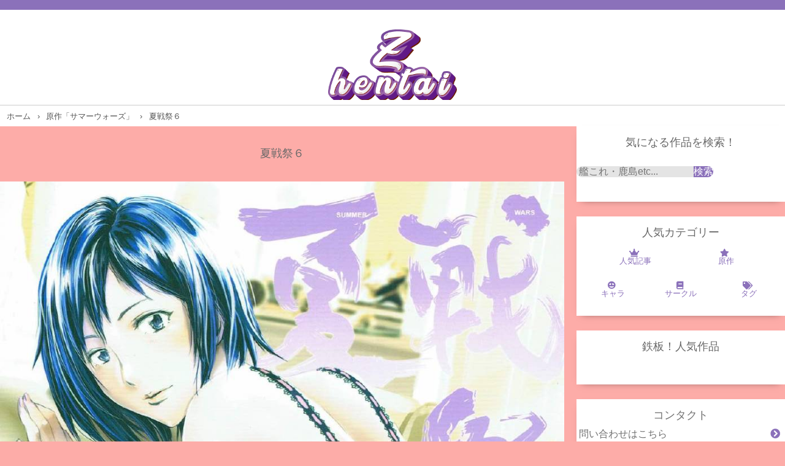

--- FILE ---
content_type: text/html; charset=UTF-8
request_url: https://z-hentai.net/2023/05/02/%E5%A4%8F%E6%88%A6%E7%A5%AD%EF%BC%96/
body_size: 10398
content:
<!DOCTYPE html>
<html>
<head>
    <meta name="viewport" content="width=device-width,initial-scale=1.0">
    <link rel="stylesheet" href="https://neo-eromanga.com/wp-content/themes/dojin_theme/custom.css?" type="text/css" media="all">
    <link rel="stylesheet" href="https://neo-eromanga.com/wp-content/themes/dojin_theme/fontawesome.min.css" type="text/css" media="all">
    <link rel="stylesheet" href="https://neo-eromanga.com/wp-content/themes/dojin_theme/all.min.css" type="text/css" media="all">
    <link rel="stylesheet" href="https://use.fontawesome.com/releases/v5.13.0/css/all.css" integrity="sha384-Bfad6CLCknfcloXFOyFnlgtENryhrpZCe29RTifKEixXQZ38WheV+i/6YWSzkz3V" crossorigin="anonymous">
<script type="text/javascript" src="https://neo-eromanga.com/wp-admin/js/slidesample.js"></script>

    <title>夏戦祭６ | z-hentai</title>
    <meta name='robots' content='max-image-preview:large' />
<script type="text/javascript" id="wpp-js" src="https://z-hentai.net/wp-content/plugins/wordpress-popular-posts/assets/js/wpp.min.js?ver=7.3.6" data-sampling="0" data-sampling-rate="100" data-api-url="https://z-hentai.net/wp-json/wordpress-popular-posts" data-post-id="22143" data-token="0d8da05d69" data-lang="0" data-debug="0"></script>
<link rel="alternate" type="application/rss+xml" title="z-hentai &raquo; 夏戦祭６ のコメントのフィード" href="https://z-hentai.net/2023/05/02/%e5%a4%8f%e6%88%a6%e7%a5%ad%ef%bc%96/feed/" />
<link rel="alternate" title="oEmbed (JSON)" type="application/json+oembed" href="https://z-hentai.net/wp-json/oembed/1.0/embed?url=https%3A%2F%2Fz-hentai.net%2F2023%2F05%2F02%2F%25e5%25a4%258f%25e6%2588%25a6%25e7%25a5%25ad%25ef%25bc%2596%2F" />
<link rel="alternate" title="oEmbed (XML)" type="text/xml+oembed" href="https://z-hentai.net/wp-json/oembed/1.0/embed?url=https%3A%2F%2Fz-hentai.net%2F2023%2F05%2F02%2F%25e5%25a4%258f%25e6%2588%25a6%25e7%25a5%25ad%25ef%25bc%2596%2F&#038;format=xml" />
<style id='wp-img-auto-sizes-contain-inline-css' type='text/css'>
img:is([sizes=auto i],[sizes^="auto," i]){contain-intrinsic-size:3000px 1500px}
/*# sourceURL=wp-img-auto-sizes-contain-inline-css */
</style>
<style id='wp-emoji-styles-inline-css' type='text/css'>

	img.wp-smiley, img.emoji {
		display: inline !important;
		border: none !important;
		box-shadow: none !important;
		height: 1em !important;
		width: 1em !important;
		margin: 0 0.07em !important;
		vertical-align: -0.1em !important;
		background: none !important;
		padding: 0 !important;
	}
/*# sourceURL=wp-emoji-styles-inline-css */
</style>
<style id='wp-block-library-inline-css' type='text/css'>
:root{--wp-block-synced-color:#7a00df;--wp-block-synced-color--rgb:122,0,223;--wp-bound-block-color:var(--wp-block-synced-color);--wp-editor-canvas-background:#ddd;--wp-admin-theme-color:#007cba;--wp-admin-theme-color--rgb:0,124,186;--wp-admin-theme-color-darker-10:#006ba1;--wp-admin-theme-color-darker-10--rgb:0,107,160.5;--wp-admin-theme-color-darker-20:#005a87;--wp-admin-theme-color-darker-20--rgb:0,90,135;--wp-admin-border-width-focus:2px}@media (min-resolution:192dpi){:root{--wp-admin-border-width-focus:1.5px}}.wp-element-button{cursor:pointer}:root .has-very-light-gray-background-color{background-color:#eee}:root .has-very-dark-gray-background-color{background-color:#313131}:root .has-very-light-gray-color{color:#eee}:root .has-very-dark-gray-color{color:#313131}:root .has-vivid-green-cyan-to-vivid-cyan-blue-gradient-background{background:linear-gradient(135deg,#00d084,#0693e3)}:root .has-purple-crush-gradient-background{background:linear-gradient(135deg,#34e2e4,#4721fb 50%,#ab1dfe)}:root .has-hazy-dawn-gradient-background{background:linear-gradient(135deg,#faaca8,#dad0ec)}:root .has-subdued-olive-gradient-background{background:linear-gradient(135deg,#fafae1,#67a671)}:root .has-atomic-cream-gradient-background{background:linear-gradient(135deg,#fdd79a,#004a59)}:root .has-nightshade-gradient-background{background:linear-gradient(135deg,#330968,#31cdcf)}:root .has-midnight-gradient-background{background:linear-gradient(135deg,#020381,#2874fc)}:root{--wp--preset--font-size--normal:16px;--wp--preset--font-size--huge:42px}.has-regular-font-size{font-size:1em}.has-larger-font-size{font-size:2.625em}.has-normal-font-size{font-size:var(--wp--preset--font-size--normal)}.has-huge-font-size{font-size:var(--wp--preset--font-size--huge)}.has-text-align-center{text-align:center}.has-text-align-left{text-align:left}.has-text-align-right{text-align:right}.has-fit-text{white-space:nowrap!important}#end-resizable-editor-section{display:none}.aligncenter{clear:both}.items-justified-left{justify-content:flex-start}.items-justified-center{justify-content:center}.items-justified-right{justify-content:flex-end}.items-justified-space-between{justify-content:space-between}.screen-reader-text{border:0;clip-path:inset(50%);height:1px;margin:-1px;overflow:hidden;padding:0;position:absolute;width:1px;word-wrap:normal!important}.screen-reader-text:focus{background-color:#ddd;clip-path:none;color:#444;display:block;font-size:1em;height:auto;left:5px;line-height:normal;padding:15px 23px 14px;text-decoration:none;top:5px;width:auto;z-index:100000}html :where(.has-border-color){border-style:solid}html :where([style*=border-top-color]){border-top-style:solid}html :where([style*=border-right-color]){border-right-style:solid}html :where([style*=border-bottom-color]){border-bottom-style:solid}html :where([style*=border-left-color]){border-left-style:solid}html :where([style*=border-width]){border-style:solid}html :where([style*=border-top-width]){border-top-style:solid}html :where([style*=border-right-width]){border-right-style:solid}html :where([style*=border-bottom-width]){border-bottom-style:solid}html :where([style*=border-left-width]){border-left-style:solid}html :where(img[class*=wp-image-]){height:auto;max-width:100%}:where(figure){margin:0 0 1em}html :where(.is-position-sticky){--wp-admin--admin-bar--position-offset:var(--wp-admin--admin-bar--height,0px)}@media screen and (max-width:600px){html :where(.is-position-sticky){--wp-admin--admin-bar--position-offset:0px}}

/*# sourceURL=wp-block-library-inline-css */
</style><style id='global-styles-inline-css' type='text/css'>
:root{--wp--preset--aspect-ratio--square: 1;--wp--preset--aspect-ratio--4-3: 4/3;--wp--preset--aspect-ratio--3-4: 3/4;--wp--preset--aspect-ratio--3-2: 3/2;--wp--preset--aspect-ratio--2-3: 2/3;--wp--preset--aspect-ratio--16-9: 16/9;--wp--preset--aspect-ratio--9-16: 9/16;--wp--preset--color--black: #000000;--wp--preset--color--cyan-bluish-gray: #abb8c3;--wp--preset--color--white: #ffffff;--wp--preset--color--pale-pink: #f78da7;--wp--preset--color--vivid-red: #cf2e2e;--wp--preset--color--luminous-vivid-orange: #ff6900;--wp--preset--color--luminous-vivid-amber: #fcb900;--wp--preset--color--light-green-cyan: #7bdcb5;--wp--preset--color--vivid-green-cyan: #00d084;--wp--preset--color--pale-cyan-blue: #8ed1fc;--wp--preset--color--vivid-cyan-blue: #0693e3;--wp--preset--color--vivid-purple: #9b51e0;--wp--preset--gradient--vivid-cyan-blue-to-vivid-purple: linear-gradient(135deg,rgb(6,147,227) 0%,rgb(155,81,224) 100%);--wp--preset--gradient--light-green-cyan-to-vivid-green-cyan: linear-gradient(135deg,rgb(122,220,180) 0%,rgb(0,208,130) 100%);--wp--preset--gradient--luminous-vivid-amber-to-luminous-vivid-orange: linear-gradient(135deg,rgb(252,185,0) 0%,rgb(255,105,0) 100%);--wp--preset--gradient--luminous-vivid-orange-to-vivid-red: linear-gradient(135deg,rgb(255,105,0) 0%,rgb(207,46,46) 100%);--wp--preset--gradient--very-light-gray-to-cyan-bluish-gray: linear-gradient(135deg,rgb(238,238,238) 0%,rgb(169,184,195) 100%);--wp--preset--gradient--cool-to-warm-spectrum: linear-gradient(135deg,rgb(74,234,220) 0%,rgb(151,120,209) 20%,rgb(207,42,186) 40%,rgb(238,44,130) 60%,rgb(251,105,98) 80%,rgb(254,248,76) 100%);--wp--preset--gradient--blush-light-purple: linear-gradient(135deg,rgb(255,206,236) 0%,rgb(152,150,240) 100%);--wp--preset--gradient--blush-bordeaux: linear-gradient(135deg,rgb(254,205,165) 0%,rgb(254,45,45) 50%,rgb(107,0,62) 100%);--wp--preset--gradient--luminous-dusk: linear-gradient(135deg,rgb(255,203,112) 0%,rgb(199,81,192) 50%,rgb(65,88,208) 100%);--wp--preset--gradient--pale-ocean: linear-gradient(135deg,rgb(255,245,203) 0%,rgb(182,227,212) 50%,rgb(51,167,181) 100%);--wp--preset--gradient--electric-grass: linear-gradient(135deg,rgb(202,248,128) 0%,rgb(113,206,126) 100%);--wp--preset--gradient--midnight: linear-gradient(135deg,rgb(2,3,129) 0%,rgb(40,116,252) 100%);--wp--preset--font-size--small: 13px;--wp--preset--font-size--medium: 20px;--wp--preset--font-size--large: 36px;--wp--preset--font-size--x-large: 42px;--wp--preset--spacing--20: 0.44rem;--wp--preset--spacing--30: 0.67rem;--wp--preset--spacing--40: 1rem;--wp--preset--spacing--50: 1.5rem;--wp--preset--spacing--60: 2.25rem;--wp--preset--spacing--70: 3.38rem;--wp--preset--spacing--80: 5.06rem;--wp--preset--shadow--natural: 6px 6px 9px rgba(0, 0, 0, 0.2);--wp--preset--shadow--deep: 12px 12px 50px rgba(0, 0, 0, 0.4);--wp--preset--shadow--sharp: 6px 6px 0px rgba(0, 0, 0, 0.2);--wp--preset--shadow--outlined: 6px 6px 0px -3px rgb(255, 255, 255), 6px 6px rgb(0, 0, 0);--wp--preset--shadow--crisp: 6px 6px 0px rgb(0, 0, 0);}:where(.is-layout-flex){gap: 0.5em;}:where(.is-layout-grid){gap: 0.5em;}body .is-layout-flex{display: flex;}.is-layout-flex{flex-wrap: wrap;align-items: center;}.is-layout-flex > :is(*, div){margin: 0;}body .is-layout-grid{display: grid;}.is-layout-grid > :is(*, div){margin: 0;}:where(.wp-block-columns.is-layout-flex){gap: 2em;}:where(.wp-block-columns.is-layout-grid){gap: 2em;}:where(.wp-block-post-template.is-layout-flex){gap: 1.25em;}:where(.wp-block-post-template.is-layout-grid){gap: 1.25em;}.has-black-color{color: var(--wp--preset--color--black) !important;}.has-cyan-bluish-gray-color{color: var(--wp--preset--color--cyan-bluish-gray) !important;}.has-white-color{color: var(--wp--preset--color--white) !important;}.has-pale-pink-color{color: var(--wp--preset--color--pale-pink) !important;}.has-vivid-red-color{color: var(--wp--preset--color--vivid-red) !important;}.has-luminous-vivid-orange-color{color: var(--wp--preset--color--luminous-vivid-orange) !important;}.has-luminous-vivid-amber-color{color: var(--wp--preset--color--luminous-vivid-amber) !important;}.has-light-green-cyan-color{color: var(--wp--preset--color--light-green-cyan) !important;}.has-vivid-green-cyan-color{color: var(--wp--preset--color--vivid-green-cyan) !important;}.has-pale-cyan-blue-color{color: var(--wp--preset--color--pale-cyan-blue) !important;}.has-vivid-cyan-blue-color{color: var(--wp--preset--color--vivid-cyan-blue) !important;}.has-vivid-purple-color{color: var(--wp--preset--color--vivid-purple) !important;}.has-black-background-color{background-color: var(--wp--preset--color--black) !important;}.has-cyan-bluish-gray-background-color{background-color: var(--wp--preset--color--cyan-bluish-gray) !important;}.has-white-background-color{background-color: var(--wp--preset--color--white) !important;}.has-pale-pink-background-color{background-color: var(--wp--preset--color--pale-pink) !important;}.has-vivid-red-background-color{background-color: var(--wp--preset--color--vivid-red) !important;}.has-luminous-vivid-orange-background-color{background-color: var(--wp--preset--color--luminous-vivid-orange) !important;}.has-luminous-vivid-amber-background-color{background-color: var(--wp--preset--color--luminous-vivid-amber) !important;}.has-light-green-cyan-background-color{background-color: var(--wp--preset--color--light-green-cyan) !important;}.has-vivid-green-cyan-background-color{background-color: var(--wp--preset--color--vivid-green-cyan) !important;}.has-pale-cyan-blue-background-color{background-color: var(--wp--preset--color--pale-cyan-blue) !important;}.has-vivid-cyan-blue-background-color{background-color: var(--wp--preset--color--vivid-cyan-blue) !important;}.has-vivid-purple-background-color{background-color: var(--wp--preset--color--vivid-purple) !important;}.has-black-border-color{border-color: var(--wp--preset--color--black) !important;}.has-cyan-bluish-gray-border-color{border-color: var(--wp--preset--color--cyan-bluish-gray) !important;}.has-white-border-color{border-color: var(--wp--preset--color--white) !important;}.has-pale-pink-border-color{border-color: var(--wp--preset--color--pale-pink) !important;}.has-vivid-red-border-color{border-color: var(--wp--preset--color--vivid-red) !important;}.has-luminous-vivid-orange-border-color{border-color: var(--wp--preset--color--luminous-vivid-orange) !important;}.has-luminous-vivid-amber-border-color{border-color: var(--wp--preset--color--luminous-vivid-amber) !important;}.has-light-green-cyan-border-color{border-color: var(--wp--preset--color--light-green-cyan) !important;}.has-vivid-green-cyan-border-color{border-color: var(--wp--preset--color--vivid-green-cyan) !important;}.has-pale-cyan-blue-border-color{border-color: var(--wp--preset--color--pale-cyan-blue) !important;}.has-vivid-cyan-blue-border-color{border-color: var(--wp--preset--color--vivid-cyan-blue) !important;}.has-vivid-purple-border-color{border-color: var(--wp--preset--color--vivid-purple) !important;}.has-vivid-cyan-blue-to-vivid-purple-gradient-background{background: var(--wp--preset--gradient--vivid-cyan-blue-to-vivid-purple) !important;}.has-light-green-cyan-to-vivid-green-cyan-gradient-background{background: var(--wp--preset--gradient--light-green-cyan-to-vivid-green-cyan) !important;}.has-luminous-vivid-amber-to-luminous-vivid-orange-gradient-background{background: var(--wp--preset--gradient--luminous-vivid-amber-to-luminous-vivid-orange) !important;}.has-luminous-vivid-orange-to-vivid-red-gradient-background{background: var(--wp--preset--gradient--luminous-vivid-orange-to-vivid-red) !important;}.has-very-light-gray-to-cyan-bluish-gray-gradient-background{background: var(--wp--preset--gradient--very-light-gray-to-cyan-bluish-gray) !important;}.has-cool-to-warm-spectrum-gradient-background{background: var(--wp--preset--gradient--cool-to-warm-spectrum) !important;}.has-blush-light-purple-gradient-background{background: var(--wp--preset--gradient--blush-light-purple) !important;}.has-blush-bordeaux-gradient-background{background: var(--wp--preset--gradient--blush-bordeaux) !important;}.has-luminous-dusk-gradient-background{background: var(--wp--preset--gradient--luminous-dusk) !important;}.has-pale-ocean-gradient-background{background: var(--wp--preset--gradient--pale-ocean) !important;}.has-electric-grass-gradient-background{background: var(--wp--preset--gradient--electric-grass) !important;}.has-midnight-gradient-background{background: var(--wp--preset--gradient--midnight) !important;}.has-small-font-size{font-size: var(--wp--preset--font-size--small) !important;}.has-medium-font-size{font-size: var(--wp--preset--font-size--medium) !important;}.has-large-font-size{font-size: var(--wp--preset--font-size--large) !important;}.has-x-large-font-size{font-size: var(--wp--preset--font-size--x-large) !important;}
/*# sourceURL=global-styles-inline-css */
</style>

<style id='classic-theme-styles-inline-css' type='text/css'>
/*! This file is auto-generated */
.wp-block-button__link{color:#fff;background-color:#32373c;border-radius:9999px;box-shadow:none;text-decoration:none;padding:calc(.667em + 2px) calc(1.333em + 2px);font-size:1.125em}.wp-block-file__button{background:#32373c;color:#fff;text-decoration:none}
/*# sourceURL=/wp-includes/css/classic-themes.min.css */
</style>
<link rel='stylesheet' id='contact-form-7-css' href='https://z-hentai.net/wp-content/plugins/contact-form-7/includes/css/styles.css?ver=5.4.2' type='text/css' media='all' />
<link rel='stylesheet' id='wordpress-popular-posts-css-css' href='https://z-hentai.net/wp-content/plugins/wordpress-popular-posts/assets/css/wpp.css?ver=7.3.6' type='text/css' media='all' />
<link rel='stylesheet' id='style-name-css' href='https://z-hentai.net/wp-content/themes/dojin_theme/style.css?ver=6.9' type='text/css' media='all' />
<!--n2css--><link rel="https://api.w.org/" href="https://z-hentai.net/wp-json/" /><link rel="alternate" title="JSON" type="application/json" href="https://z-hentai.net/wp-json/wp/v2/posts/22143" /><link rel="EditURI" type="application/rsd+xml" title="RSD" href="https://z-hentai.net/xmlrpc.php?rsd" />
<meta name="generator" content="WordPress 6.9" />
<link rel="canonical" href="https://z-hentai.net/2023/05/02/%e5%a4%8f%e6%88%a6%e7%a5%ad%ef%bc%96/" />
<link rel='shortlink' href='https://z-hentai.net/?p=22143' />
<style>:root {
			--lazy-loader-animation-duration: 300ms;
		}
		  
		.lazyload {
	display: block;
}

.lazyload,
        .lazyloading {
			opacity: 0;
		}


		.lazyloaded {
			opacity: 1;
			transition: opacity 300ms;
			transition: opacity var(--lazy-loader-animation-duration);
		}</style><noscript><style>.lazyload { display: none; } .lazyload[class*="lazy-loader-background-element-"] { display: block; opacity: 1; }</style></noscript>            <style id="wpp-loading-animation-styles">@-webkit-keyframes bgslide{from{background-position-x:0}to{background-position-x:-200%}}@keyframes bgslide{from{background-position-x:0}to{background-position-x:-200%}}.wpp-widget-block-placeholder,.wpp-shortcode-placeholder{margin:0 auto;width:60px;height:3px;background:#dd3737;background:linear-gradient(90deg,#dd3737 0%,#571313 10%,#dd3737 100%);background-size:200% auto;border-radius:3px;-webkit-animation:bgslide 1s infinite linear;animation:bgslide 1s infinite linear}</style>
            <link rel="icon" href="https://z-hentai.net/wp-content/uploads/2021/11/cropped-zhentai-32x32.png" sizes="32x32" />
<link rel="icon" href="https://z-hentai.net/wp-content/uploads/2021/11/cropped-zhentai-192x192.png" sizes="192x192" />
<link rel="apple-touch-icon" href="https://z-hentai.net/wp-content/uploads/2021/11/cropped-zhentai-180x180.png" />
<meta name="msapplication-TileImage" content="https://z-hentai.net/wp-content/uploads/2021/11/cropped-zhentai-270x270.png" />
		<style type="text/css" id="wp-custom-css">
			
  .rss {
    margin: 16px 0px;
    display: flex;
  overflow-x: scroll;
  }
  .rss__item {
      flex: 0 0 90px ;
    margin-bottom: 4px;
    margin-left: 4px;
    min-width: 90px;
  }
  .rss__title {
    font-size: 12px;
    overflow: hidden;
    height: 12px;
    display: block;
    margin-top: 2px;
    color: rgb(155, 74, 193);
  }
  
  .rss__site {
    display: block;
    font-size: 13px;
    overflow: hidden;
    height: 14px;
  }
  		</style>
		</head>
<body>
	<div class="bodycontent">
<header>
    <h1><a href="/"><img src="/wp-content/uploads/2021/11/zhentai.png" alt=""></a></h1>
</header>

	
			

<ol itemscope itemtype="https://schema.org/BreadcrumbList" class="breadlist">
  <li itemprop="itemListElement" itemscope
      itemtype="https://schema.org/ListItem">
    <a itemprop="item" href="/">
        <span itemprop="name">ホーム</span>
    </a>
    <meta itemprop="position" content="1" />
  </li>
  <li itemprop="itemListElement" itemscope
      itemtype="https://schema.org/ListItem">
    <a itemprop="item" href="/origin/%e3%82%b5%e3%83%9e%e3%83%bc%e3%82%a6%e3%82%a9%e3%83%bc%e3%82%ba">
        <span itemprop="name">原作「サマーウォーズ」</span>
    </a>
    <meta itemprop="position" content="2" />
  </li>
  <li itemprop="itemListElement" itemscope
      itemtype="https://schema.org/ListItem">
    <a itemprop="item" href="https://z-hentai.net/2023/05/02/%e5%a4%8f%e6%88%a6%e7%a5%ad%ef%bc%96/">
        <span itemprop="name">夏戦祭６</span>
    </a>
    <meta itemprop="position" content="3" />
  </li>
</ol>

	<div class="wrap"><main>



<h1 class="mainheadtitle">夏戦祭６</h1>
	    <script src="https://doujinlist.com/rss.js?d=30"></script>
<div class="content"><noscript><img loading="lazy" src="/image/20180403/012/001.jpg"></noscript><img loading="lazy" src="[data-uri]" data-src="/image/20180403/012/001.jpg" class=" lazyload">
<noscript><img loading="lazy" src="/image/20180403/012/002.jpg"></noscript><img loading="lazy" src="[data-uri]" data-src="/image/20180403/012/002.jpg" class=" lazyload">
<noscript><img loading="lazy" src="/image/20180403/012/003.jpg"></noscript><img loading="lazy" src="[data-uri]" data-src="/image/20180403/012/003.jpg" class=" lazyload">
<noscript><img loading="lazy" src="/image/20180403/012/004.jpg"></noscript><img loading="lazy" src="[data-uri]" data-src="/image/20180403/012/004.jpg" class=" lazyload">
<noscript><img loading="lazy" src="/image/20180403/012/005.jpg"></noscript><img loading="lazy" src="[data-uri]" data-src="/image/20180403/012/005.jpg" class=" lazyload">
<noscript><img loading="lazy" src="/image/20180403/012/006.jpg"></noscript><img loading="lazy" src="[data-uri]" data-src="/image/20180403/012/006.jpg" class=" lazyload">
<noscript><img loading="lazy" src="/image/20180403/012/007.jpg"></noscript><img loading="lazy" src="[data-uri]" data-src="/image/20180403/012/007.jpg" class=" lazyload">
<noscript><img loading="lazy" src="/image/20180403/012/008.jpg"></noscript><img loading="lazy" src="[data-uri]" data-src="/image/20180403/012/008.jpg" class=" lazyload">
<noscript><img loading="lazy" src="/image/20180403/012/009.jpg"></noscript><img loading="lazy" src="[data-uri]" data-src="/image/20180403/012/009.jpg" class=" lazyload">
<noscript><img loading="lazy" src="/image/20180403/012/010.jpg"></noscript><img loading="lazy" src="[data-uri]" data-src="/image/20180403/012/010.jpg" class=" lazyload">
<noscript><img loading="lazy" src="/image/20180403/012/011.jpg"></noscript><img loading="lazy" src="[data-uri]" data-src="/image/20180403/012/011.jpg" class=" lazyload">
<noscript><img loading="lazy" src="/image/20180403/012/012.jpg"></noscript><img loading="lazy" src="[data-uri]" data-src="/image/20180403/012/012.jpg" class=" lazyload">
<noscript><img loading="lazy" src="/image/20180403/012/013.jpg"></noscript><img loading="lazy" src="[data-uri]" data-src="/image/20180403/012/013.jpg" class=" lazyload">
<noscript><img loading="lazy" src="/image/20180403/012/014.jpg"></noscript><img loading="lazy" src="[data-uri]" data-src="/image/20180403/012/014.jpg" class=" lazyload">
<noscript><img loading="lazy" src="/image/20180403/012/015.jpg"></noscript><img loading="lazy" src="[data-uri]" data-src="/image/20180403/012/015.jpg" class=" lazyload">
<noscript><img loading="lazy" src="/image/20180403/012/016.jpg"></noscript><img loading="lazy" src="[data-uri]" data-src="/image/20180403/012/016.jpg" class=" lazyload">
<noscript><img loading="lazy" src="/image/20180403/012/017.jpg"></noscript><img loading="lazy" src="[data-uri]" data-src="/image/20180403/012/017.jpg" class=" lazyload">
<noscript><img loading="lazy" src="/image/20180403/012/018.jpg"></noscript><img loading="lazy" src="[data-uri]" data-src="/image/20180403/012/018.jpg" class=" lazyload">
</div>




<ol class="single_wrap">
<li><span>原作</span><a href="/origin/%e3%82%b5%e3%83%9e%e3%83%bc%e3%82%a6%e3%82%a9%e3%83%bc%e3%82%ba">サマーウォーズ</a></li>
<li><span>キャラクター</span><a href="/char/%e7%af%a0%e5%8e%9f%e5%a4%8f%e5%b8%8c">篠原夏希</a></li>
<li><span>サークル</span><a href="/circle/%e4%b8%83%e5%bc%8f">七式</a></li>
<li><span>タグ</span><a href="/tag/%e3%82%a8%e3%83%ad%e3%81%84">エロい</a><a href="/tag/%e3%81%8a%e3%81%97%e3%81%a3%e3%81%93">おしっこ</a><a href="/tag/%e3%82%ad%e3%82%b9">キス</a><a href="/tag/%e3%83%88%e3%83%ad%e9%a1%94">トロ顔</a><a href="/tag/%e3%83%90%e3%83%83%e3%82%af">バック</a><a href="/tag/%e3%83%95%e3%82%a7%e3%83%a9">フェラ</a><a href="/tag/%e3%83%a9%e3%83%96%e3%83%a9%e3%83%96">ラブラブ</a><a href="/tag/%e4%b8%ad%e5%87%ba%e3%81%97">中出し</a><a href="/tag/%e6%b1%97%e3%81%a0%e3%81%8f">汗だく</a></li>
</ol>






<h3 class="mainheadtitle">関連記事</h3>
<div class="articlelist2">
			<article class="list2"><a href="https://z-hentai.net/2023/05/02/%e5%a4%8f%e6%88%a6%e7%a5%ad%ef%bc%96/" title="夏戦祭６"><noscript><img width="200" height="300" src="https://z-hentai.net/wp-content/uploads/2023/05/001-7-200x300.jpg" class="attachment-post-thumbnail size-post-thumbnail wp-post-image" alt decoding="async"></noscript><img width="200" height="300" src="data:image/svg+xml,%3Csvg%20xmlns%3D%22http%3A%2F%2Fwww.w3.org%2F2000%2Fsvg%22%20viewBox%3D%220%200%20200%20300%22%3E%3C%2Fsvg%3E" class="attachment-post-thumbnail size-post-thumbnail wp-post-image lazyload" alt decoding="async" data-src="https://z-hentai.net/wp-content/uploads/2023/05/001-7-200x300.jpg"><h3 class="newtitle">夏戦祭６</h3>
            </a>
            <a href="https://z-hentai.net/2023/05/02/%e5%a4%8f%e6%88%a6%e7%a5%ad%ef%bc%96/" title="夏戦祭６" class="buttonread">イッキ読み</a>
        </article>
					<article class="list2"><a href="https://z-hentai.net/2025/04/27/synchronization/" title="Synchronization"><noscript><img width="200" height="300" src="https://z-hentai.net/wp-content/uploads/2025/04/001-52-200x300.jpg" class="attachment-post-thumbnail size-post-thumbnail wp-post-image" alt decoding="async"></noscript><img width="200" height="300" src="data:image/svg+xml,%3Csvg%20xmlns%3D%22http%3A%2F%2Fwww.w3.org%2F2000%2Fsvg%22%20viewBox%3D%220%200%20200%20300%22%3E%3C%2Fsvg%3E" class="attachment-post-thumbnail size-post-thumbnail wp-post-image lazyload" alt decoding="async" data-src="https://z-hentai.net/wp-content/uploads/2025/04/001-52-200x300.jpg"><h3 class="newtitle">Synchronization</h3>
            </a>
            <a href="https://z-hentai.net/2025/04/27/synchronization/" title="Synchronization" class="buttonread">イッキ読み</a>

        </article>
					<article class="list2"><a href="https://z-hentai.net/2021/11/15/tra-par-snow/" title="TRA-PAR SNOW"><noscript><img width="200" height="300" src="https://z-hentai.net/wp-content/uploads/2021/11/001-5285-200x300.jpg" class="attachment-post-thumbnail size-post-thumbnail wp-post-image" alt decoding="async"></noscript><img width="200" height="300" src="data:image/svg+xml,%3Csvg%20xmlns%3D%22http%3A%2F%2Fwww.w3.org%2F2000%2Fsvg%22%20viewBox%3D%220%200%20200%20300%22%3E%3C%2Fsvg%3E" class="attachment-post-thumbnail size-post-thumbnail wp-post-image lazyload" alt decoding="async" data-src="https://z-hentai.net/wp-content/uploads/2021/11/001-5285-200x300.jpg"><h3 class="newtitle">TRA-PAR SNOW</h3>
            </a>
            <a href="https://z-hentai.net/2021/11/15/tra-par-snow/" title="TRA-PAR SNOW" class="buttonread">イッキ読み</a>

        </article>
					<article class="list2"><a href="https://z-hentai.net/2026/01/29/%e6%af%8d%e3%81%aa%e3%82%8b%e6%b5%b7%e3%81%b8%e3%81%a8%e9%82%84%e3%82%8b%e7%94%98%e3%80%85%e3%81%88%e3%81%a3%e3%81%a1/" title="母なる海へと還る甘々えっち"><noscript><img width="200" height="300" src="https://z-hentai.net/wp-content/uploads/2026/01/001-55-200x300.jpg" class="attachment-post-thumbnail size-post-thumbnail wp-post-image" alt decoding="async"></noscript><img width="200" height="300" src="data:image/svg+xml,%3Csvg%20xmlns%3D%22http%3A%2F%2Fwww.w3.org%2F2000%2Fsvg%22%20viewBox%3D%220%200%20200%20300%22%3E%3C%2Fsvg%3E" class="attachment-post-thumbnail size-post-thumbnail wp-post-image lazyload" alt decoding="async" data-src="https://z-hentai.net/wp-content/uploads/2026/01/001-55-200x300.jpg"><h3 class="newtitle">母なる海へと還る甘々えっち</h3>
            </a>
            <a href="https://z-hentai.net/2026/01/29/%e6%af%8d%e3%81%aa%e3%82%8b%e6%b5%b7%e3%81%b8%e3%81%a8%e9%82%84%e3%82%8b%e7%94%98%e3%80%85%e3%81%88%e3%81%a3%e3%81%a1/" title="母なる海へと還る甘々えっち" class="buttonread">イッキ読み</a>

        </article>
					<article class="list2"><a href="https://z-hentai.net/2026/01/28/%e3%80%90tolove%e3%82%8b%e3%80%91%e9%97%87%e3%81%a1%e3%82%83%e3%82%93%e5%90%8c%e5%8c%96%e4%b9%97%e3%81%a3%e5%8f%96%e3%82%8a12/" title="【ToLoveる】闇ちゃん同化乗っ取り1+2"><noscript><img width="200" height="300" src="https://z-hentai.net/wp-content/uploads/2026/01/001-54-200x300.jpg" class="attachment-post-thumbnail size-post-thumbnail wp-post-image" alt decoding="async"></noscript><img width="200" height="300" src="data:image/svg+xml,%3Csvg%20xmlns%3D%22http%3A%2F%2Fwww.w3.org%2F2000%2Fsvg%22%20viewBox%3D%220%200%20200%20300%22%3E%3C%2Fsvg%3E" class="attachment-post-thumbnail size-post-thumbnail wp-post-image lazyload" alt decoding="async" data-src="https://z-hentai.net/wp-content/uploads/2026/01/001-54-200x300.jpg"><h3 class="newtitle">【ToLoveる】闇ちゃん同化乗っ取り1+2</h3>
            </a>
            <a href="https://z-hentai.net/2026/01/28/%e3%80%90tolove%e3%82%8b%e3%80%91%e9%97%87%e3%81%a1%e3%82%83%e3%82%93%e5%90%8c%e5%8c%96%e4%b9%97%e3%81%a3%e5%8f%96%e3%82%8a12/" title="【ToLoveる】闇ちゃん同化乗っ取り1+2" class="buttonread">イッキ読み</a>

        </article>
					<article class="list2"><a href="https://z-hentai.net/2026/01/28/%e7%bd%b0%e3%82%b2%e3%83%bc%e3%83%a0%e3%81%a7%e9%80%a3%e7%b6%9a%e3%82%a2%e3%82%af%e3%83%a1%e3%81%97%e3%81%a1%e3%82%83%e3%81%86%e3%81%bf%e3%81%93%e3%81%99%e3%81%84%e3%81%9b%e3%81%84/" title="罰ゲームで連続アクメしちゃうみこ&amp;すいせい"><noscript><img width="200" height="300" src="https://z-hentai.net/wp-content/uploads/2026/01/001-53-200x300.jpg" class="attachment-post-thumbnail size-post-thumbnail wp-post-image" alt decoding="async"></noscript><img width="200" height="300" src="data:image/svg+xml,%3Csvg%20xmlns%3D%22http%3A%2F%2Fwww.w3.org%2F2000%2Fsvg%22%20viewBox%3D%220%200%20200%20300%22%3E%3C%2Fsvg%3E" class="attachment-post-thumbnail size-post-thumbnail wp-post-image lazyload" alt decoding="async" data-src="https://z-hentai.net/wp-content/uploads/2026/01/001-53-200x300.jpg"><h3 class="newtitle">罰ゲームで連続アクメしちゃうみこ&amp;すいせい</h3>
            </a>
            <a href="https://z-hentai.net/2026/01/28/%e7%bd%b0%e3%82%b2%e3%83%bc%e3%83%a0%e3%81%a7%e9%80%a3%e7%b6%9a%e3%82%a2%e3%82%af%e3%83%a1%e3%81%97%e3%81%a1%e3%82%83%e3%81%86%e3%81%bf%e3%81%93%e3%81%99%e3%81%84%e3%81%9b%e3%81%84/" title="罰ゲームで連続アクメしちゃうみこ&amp;すいせい" class="buttonread">イッキ読み</a>

        </article>
					<article class="list2"><a href="https://z-hentai.net/2026/01/27/%e3%83%9b%e3%83%a0%e3%83%a9%e3%81%a8%e3%83%92%e3%82%ab%e3%83%aa%e3%81%a8%e3%81%8a%e3%81%a3%e3%81%95%e3%82%933p/" title="ホムラとヒカリとおっさん3P"><noscript><img width="200" height="300" src="https://z-hentai.net/wp-content/uploads/2026/01/001-52-200x300.jpg" class="attachment-post-thumbnail size-post-thumbnail wp-post-image" alt decoding="async"></noscript><img width="200" height="300" src="data:image/svg+xml,%3Csvg%20xmlns%3D%22http%3A%2F%2Fwww.w3.org%2F2000%2Fsvg%22%20viewBox%3D%220%200%20200%20300%22%3E%3C%2Fsvg%3E" class="attachment-post-thumbnail size-post-thumbnail wp-post-image lazyload" alt decoding="async" data-src="https://z-hentai.net/wp-content/uploads/2026/01/001-52-200x300.jpg"><h3 class="newtitle">ホムラとヒカリとおっさん3P</h3>
            </a>
            <a href="https://z-hentai.net/2026/01/27/%e3%83%9b%e3%83%a0%e3%83%a9%e3%81%a8%e3%83%92%e3%82%ab%e3%83%aa%e3%81%a8%e3%81%8a%e3%81%a3%e3%81%95%e3%82%933p/" title="ホムラとヒカリとおっさん3P" class="buttonread">イッキ読み</a>

        </article>
					<article class="list2"><a href="https://z-hentai.net/2026/01/27/%e4%bd%91%e8%8a%bd%e3%81%a1%e3%82%83%e3%82%93-%e3%81%8a%e3%81%a3%e3%81%b1%e3%81%84%e3%81%a7%e6%8c%87%e3%83%8f%e3%83%bc%e3%83%88%e3%82%84%e3%81%a3%e3%81%a6%e3%81%bf%e3%81%a6%e2%99%a1/" title="佑芽ちゃん, おっぱいで指ハートやってみて♡"><noscript><img width="200" height="300" src="https://z-hentai.net/wp-content/uploads/2026/01/001-51-200x300.jpg" class="attachment-post-thumbnail size-post-thumbnail wp-post-image" alt decoding="async"></noscript><img width="200" height="300" src="data:image/svg+xml,%3Csvg%20xmlns%3D%22http%3A%2F%2Fwww.w3.org%2F2000%2Fsvg%22%20viewBox%3D%220%200%20200%20300%22%3E%3C%2Fsvg%3E" class="attachment-post-thumbnail size-post-thumbnail wp-post-image lazyload" alt decoding="async" data-src="https://z-hentai.net/wp-content/uploads/2026/01/001-51-200x300.jpg"><h3 class="newtitle">佑芽ちゃん, おっぱいで指ハートやってみて♡</h3>
            </a>
            <a href="https://z-hentai.net/2026/01/27/%e4%bd%91%e8%8a%bd%e3%81%a1%e3%82%83%e3%82%93-%e3%81%8a%e3%81%a3%e3%81%b1%e3%81%84%e3%81%a7%e6%8c%87%e3%83%8f%e3%83%bc%e3%83%88%e3%82%84%e3%81%a3%e3%81%a6%e3%81%bf%e3%81%a6%e2%99%a1/" title="佑芽ちゃん, おっぱいで指ハートやってみて♡" class="buttonread">イッキ読み</a>

        </article>
					<article class="list2"><a href="https://z-hentai.net/2026/01/26/%e7%8c%ab%e2%97%8f%e3%81%8a%e2%97%8f%e3%82%86-%e4%bb%b0%e3%81%91%e5%8f%8d%e3%82%8a%e3%82%a2%e3%83%98%e9%a1%94%e3%82%bb%e3%83%83%e3%82%af%e3%82%b9/" title="猫●お●ゆ 仰け反りアヘ顔セックス"><noscript><img width="200" height="300" src="https://z-hentai.net/wp-content/uploads/2026/01/001-49-200x300.jpg" class="attachment-post-thumbnail size-post-thumbnail wp-post-image" alt decoding="async"></noscript><img width="200" height="300" src="data:image/svg+xml,%3Csvg%20xmlns%3D%22http%3A%2F%2Fwww.w3.org%2F2000%2Fsvg%22%20viewBox%3D%220%200%20200%20300%22%3E%3C%2Fsvg%3E" class="attachment-post-thumbnail size-post-thumbnail wp-post-image lazyload" alt decoding="async" data-src="https://z-hentai.net/wp-content/uploads/2026/01/001-49-200x300.jpg"><h3 class="newtitle">猫●お●ゆ 仰け反りアヘ顔セックス</h3>
            </a>
            <a href="https://z-hentai.net/2026/01/26/%e7%8c%ab%e2%97%8f%e3%81%8a%e2%97%8f%e3%82%86-%e4%bb%b0%e3%81%91%e5%8f%8d%e3%82%8a%e3%82%a2%e3%83%98%e9%a1%94%e3%82%bb%e3%83%83%e3%82%af%e3%82%b9/" title="猫●お●ゆ 仰け反りアヘ顔セックス" class="buttonread">イッキ読み</a>

        </article>
					<article class="list2"><a href="https://z-hentai.net/2026/01/25/%e3%83%9e%e3%83%ab%e3%82%bf%e3%81%95%e3%82%93%e3%81%a8%e3%82%a4%e3%83%81%e3%83%a3%e3%83%a9%e3%83%96%e3%81%88%e3%81%a3%e3%81%a1/" title="マルタさんとイチャラブえっち"><noscript><img width="200" height="300" src="https://z-hentai.net/wp-content/uploads/2026/01/001-48-200x300.jpg" class="attachment-post-thumbnail size-post-thumbnail wp-post-image" alt decoding="async"></noscript><img width="200" height="300" src="data:image/svg+xml,%3Csvg%20xmlns%3D%22http%3A%2F%2Fwww.w3.org%2F2000%2Fsvg%22%20viewBox%3D%220%200%20200%20300%22%3E%3C%2Fsvg%3E" class="attachment-post-thumbnail size-post-thumbnail wp-post-image lazyload" alt decoding="async" data-src="https://z-hentai.net/wp-content/uploads/2026/01/001-48-200x300.jpg"><h3 class="newtitle">マルタさんとイチャラブえっち</h3>
            </a>
            <a href="https://z-hentai.net/2026/01/25/%e3%83%9e%e3%83%ab%e3%82%bf%e3%81%95%e3%82%93%e3%81%a8%e3%82%a4%e3%83%81%e3%83%a3%e3%83%a9%e3%83%96%e3%81%88%e3%81%a3%e3%81%a1/" title="マルタさんとイチャラブえっち" class="buttonread">イッキ読み</a>

        </article>
					<article class="list2"><a href="https://z-hentai.net/2026/01/25/%e3%81%9d%e3%82%8c%e3%81%a7%e3%81%af%e4%bb%8a%e6%99%a9%e3%81%ae%e6%80%a7%e6%a9%9f%e8%83%bd%e6%a4%9c%e6%9f%bb%e3%82%92%e9%96%8b%e5%a7%8b%e3%81%97%e3%81%be%e3%81%99%ef%bc%88%e3%81%af%e3%81%81%e3%81%a8/" title="それでは今晩の性機能検査を開始します（はぁと）"><noscript><img width="200" height="300" src="https://z-hentai.net/wp-content/uploads/2026/01/001-47-200x300.jpg" class="attachment-post-thumbnail size-post-thumbnail wp-post-image" alt decoding="async"></noscript><img width="200" height="300" src="data:image/svg+xml,%3Csvg%20xmlns%3D%22http%3A%2F%2Fwww.w3.org%2F2000%2Fsvg%22%20viewBox%3D%220%200%20200%20300%22%3E%3C%2Fsvg%3E" class="attachment-post-thumbnail size-post-thumbnail wp-post-image lazyload" alt decoding="async" data-src="https://z-hentai.net/wp-content/uploads/2026/01/001-47-200x300.jpg"><h3 class="newtitle">それでは今晩の性機能検査を開始します（はぁと）</h3>
            </a>
            <a href="https://z-hentai.net/2026/01/25/%e3%81%9d%e3%82%8c%e3%81%a7%e3%81%af%e4%bb%8a%e6%99%a9%e3%81%ae%e6%80%a7%e6%a9%9f%e8%83%bd%e6%a4%9c%e6%9f%bb%e3%82%92%e9%96%8b%e5%a7%8b%e3%81%97%e3%81%be%e3%81%99%ef%bc%88%e3%81%af%e3%81%81%e3%81%a8/" title="それでは今晩の性機能検査を開始します（はぁと）" class="buttonread">イッキ読み</a>

        </article>
					<article class="list2"><a href="https://z-hentai.net/2026/01/24/%e5%bc%b1%e3%81%bf%e3%82%92%e6%8f%a1%e3%82%89%e3%82%8c%e3%81%9f%e3%81%a3%e3%81%bd%e3%81%84%e8%83%a1%e8%9d%b6%e3%81%97%e3%81%ae%e3%81%b6/" title="弱みを握られたっぽい胡蝶しのぶ"><noscript><img width="200" height="300" src="https://z-hentai.net/wp-content/uploads/2026/01/001-46-200x300.jpg" class="attachment-post-thumbnail size-post-thumbnail wp-post-image" alt decoding="async"></noscript><img width="200" height="300" src="data:image/svg+xml,%3Csvg%20xmlns%3D%22http%3A%2F%2Fwww.w3.org%2F2000%2Fsvg%22%20viewBox%3D%220%200%20200%20300%22%3E%3C%2Fsvg%3E" class="attachment-post-thumbnail size-post-thumbnail wp-post-image lazyload" alt decoding="async" data-src="https://z-hentai.net/wp-content/uploads/2026/01/001-46-200x300.jpg"><h3 class="newtitle">弱みを握られたっぽい胡蝶しのぶ</h3>
            </a>
            <a href="https://z-hentai.net/2026/01/24/%e5%bc%b1%e3%81%bf%e3%82%92%e6%8f%a1%e3%82%89%e3%82%8c%e3%81%9f%e3%81%a3%e3%81%bd%e3%81%84%e8%83%a1%e8%9d%b6%e3%81%97%e3%81%ae%e3%81%b6/" title="弱みを握られたっぽい胡蝶しのぶ" class="buttonread">イッキ読み</a>

        </article>
					<article class="list2"><a href="https://z-hentai.net/2026/01/24/%e3%81%86%e3%81%95%e3%81%8e%e3%81%8c%e4%ba%8c%e7%a9%b4%e3%82%92%e7%8a%af%e3%81%95%e3%82%8c%e3%81%a6%e3%82%a2%e3%83%98%e9%a1%94%e3%81%a7%e6%84%9f%e3%81%98%e3%81%a1%e3%82%83%e3%81%86/" title="うさぎが二穴を犯されてアヘ顔で感じちゃう!!"><noscript><img width="200" height="300" src="https://z-hentai.net/wp-content/uploads/2026/01/001-45-200x300.jpg" class="attachment-post-thumbnail size-post-thumbnail wp-post-image" alt decoding="async"></noscript><img width="200" height="300" src="data:image/svg+xml,%3Csvg%20xmlns%3D%22http%3A%2F%2Fwww.w3.org%2F2000%2Fsvg%22%20viewBox%3D%220%200%20200%20300%22%3E%3C%2Fsvg%3E" class="attachment-post-thumbnail size-post-thumbnail wp-post-image lazyload" alt decoding="async" data-src="https://z-hentai.net/wp-content/uploads/2026/01/001-45-200x300.jpg"><h3 class="newtitle">うさぎが二穴を犯されてアヘ顔で感じちゃう!!</h3>
            </a>
            <a href="https://z-hentai.net/2026/01/24/%e3%81%86%e3%81%95%e3%81%8e%e3%81%8c%e4%ba%8c%e7%a9%b4%e3%82%92%e7%8a%af%e3%81%95%e3%82%8c%e3%81%a6%e3%82%a2%e3%83%98%e9%a1%94%e3%81%a7%e6%84%9f%e3%81%98%e3%81%a1%e3%82%83%e3%81%86/" title="うさぎが二穴を犯されてアヘ顔で感じちゃう!!" class="buttonread">イッキ読み</a>

        </article>
					<article class="list2"><a href="https://z-hentai.net/2026/01/23/%e3%82%a8%e3%83%bc%e3%83%86%e3%83%aa%e3%82%a2%e3%82%b9vs%e8%91%89%e7%9e%ac%e5%85%89/" title="エーテリアスvs葉瞬光"><noscript><img width="200" height="300" src="https://z-hentai.net/wp-content/uploads/2026/01/001-44-200x300.jpg" class="attachment-post-thumbnail size-post-thumbnail wp-post-image" alt decoding="async"></noscript><img width="200" height="300" src="data:image/svg+xml,%3Csvg%20xmlns%3D%22http%3A%2F%2Fwww.w3.org%2F2000%2Fsvg%22%20viewBox%3D%220%200%20200%20300%22%3E%3C%2Fsvg%3E" class="attachment-post-thumbnail size-post-thumbnail wp-post-image lazyload" alt decoding="async" data-src="https://z-hentai.net/wp-content/uploads/2026/01/001-44-200x300.jpg"><h3 class="newtitle">エーテリアスvs葉瞬光</h3>
            </a>
            <a href="https://z-hentai.net/2026/01/23/%e3%82%a8%e3%83%bc%e3%83%86%e3%83%aa%e3%82%a2%e3%82%b9vs%e8%91%89%e7%9e%ac%e5%85%89/" title="エーテリアスvs葉瞬光" class="buttonread">イッキ読み</a>

        </article>
					<article class="list2"><a href="https://z-hentai.net/2026/01/23/%e3%83%9b%e3%82%bf%e3%83%abx%e3%83%a2%e3%83%96%e7%ab%bf%ef%bd%be%ef%bd%af/" title="ホタル×モブ竿ｾｯ"><noscript><img width="200" height="300" src="https://z-hentai.net/wp-content/uploads/2026/01/001-43-200x300.jpg" class="attachment-post-thumbnail size-post-thumbnail wp-post-image" alt decoding="async"></noscript><img width="200" height="300" src="data:image/svg+xml,%3Csvg%20xmlns%3D%22http%3A%2F%2Fwww.w3.org%2F2000%2Fsvg%22%20viewBox%3D%220%200%20200%20300%22%3E%3C%2Fsvg%3E" class="attachment-post-thumbnail size-post-thumbnail wp-post-image lazyload" alt decoding="async" data-src="https://z-hentai.net/wp-content/uploads/2026/01/001-43-200x300.jpg"><h3 class="newtitle">ホタル×モブ竿ｾｯ</h3>
            </a>
            <a href="https://z-hentai.net/2026/01/23/%e3%83%9b%e3%82%bf%e3%83%abx%e3%83%a2%e3%83%96%e7%ab%bf%ef%bd%be%ef%bd%af/" title="ホタル×モブ竿ｾｯ" class="buttonread">イッキ読み</a>

        </article>
					<article class="list2"><a href="https://z-hentai.net/2026/01/22/%e3%82%b7%e3%83%a3%e3%83%84%e3%81%8c%e9%80%8f%e3%81%91%e3%82%8c%e3%81%b0%e9%80%8f%e3%81%91%e3%82%8b%e3%81%bb%e3%81%a9%e7%99%ba%e6%83%85%e3%81%99%e3%82%8b%e3%82%a6%e3%82%b5%e3%82%ae/" title="シャツが透ければ透けるほど発情するウサギ"><noscript><img width="200" height="300" src="https://z-hentai.net/wp-content/uploads/2026/01/001-42-200x300.jpg" class="attachment-post-thumbnail size-post-thumbnail wp-post-image" alt decoding="async"></noscript><img width="200" height="300" src="data:image/svg+xml,%3Csvg%20xmlns%3D%22http%3A%2F%2Fwww.w3.org%2F2000%2Fsvg%22%20viewBox%3D%220%200%20200%20300%22%3E%3C%2Fsvg%3E" class="attachment-post-thumbnail size-post-thumbnail wp-post-image lazyload" alt decoding="async" data-src="https://z-hentai.net/wp-content/uploads/2026/01/001-42-200x300.jpg"><h3 class="newtitle">シャツが透ければ透けるほど発情するウサギ</h3>
            </a>
            <a href="https://z-hentai.net/2026/01/22/%e3%82%b7%e3%83%a3%e3%83%84%e3%81%8c%e9%80%8f%e3%81%91%e3%82%8c%e3%81%b0%e9%80%8f%e3%81%91%e3%82%8b%e3%81%bb%e3%81%a9%e7%99%ba%e6%83%85%e3%81%99%e3%82%8b%e3%82%a6%e3%82%b5%e3%82%ae/" title="シャツが透ければ透けるほど発情するウサギ" class="buttonread">イッキ読み</a>

        </article>
					<article class="list2"><a href="https://z-hentai.net/2026/01/22/%e3%81%8a%e3%81%ab%e3%81%be%e3%81%84%e8%a3%8f%e3%83%95%e3%82%a1%e3%83%b3%e3%83%96%e3%83%83%e3%82%af%ef%bc%92/" title="おにまい裏ファンブック２"><noscript><img width="200" height="300" src="https://z-hentai.net/wp-content/uploads/2026/01/001-41-200x300.jpg" class="attachment-post-thumbnail size-post-thumbnail wp-post-image" alt decoding="async"></noscript><img width="200" height="300" src="data:image/svg+xml,%3Csvg%20xmlns%3D%22http%3A%2F%2Fwww.w3.org%2F2000%2Fsvg%22%20viewBox%3D%220%200%20200%20300%22%3E%3C%2Fsvg%3E" class="attachment-post-thumbnail size-post-thumbnail wp-post-image lazyload" alt decoding="async" data-src="https://z-hentai.net/wp-content/uploads/2026/01/001-41-200x300.jpg"><h3 class="newtitle">おにまい裏ファンブック２</h3>
            </a>
            <a href="https://z-hentai.net/2026/01/22/%e3%81%8a%e3%81%ab%e3%81%be%e3%81%84%e8%a3%8f%e3%83%95%e3%82%a1%e3%83%b3%e3%83%96%e3%83%83%e3%82%af%ef%bc%92/" title="おにまい裏ファンブック２" class="buttonread">イッキ読み</a>

        </article>
					<article class="list2"><a href="https://z-hentai.net/2026/01/21/%e6%b0%b4%e7%9d%80%e3%83%8f%e3%82%b9%e3%83%9f%e3%81%ae%e3%83%91%e3%82%a4%e3%82%ba%e3%83%aa%e5%b0%bd%e3%81%8f%e3%81%97/" title="水着ハスミのパイズリ尽くし"><noscript><img width="200" height="300" src="https://z-hentai.net/wp-content/uploads/2026/01/001-40-200x300.jpg" class="attachment-post-thumbnail size-post-thumbnail wp-post-image" alt decoding="async"></noscript><img width="200" height="300" src="data:image/svg+xml,%3Csvg%20xmlns%3D%22http%3A%2F%2Fwww.w3.org%2F2000%2Fsvg%22%20viewBox%3D%220%200%20200%20300%22%3E%3C%2Fsvg%3E" class="attachment-post-thumbnail size-post-thumbnail wp-post-image lazyload" alt decoding="async" data-src="https://z-hentai.net/wp-content/uploads/2026/01/001-40-200x300.jpg"><h3 class="newtitle">水着ハスミのパイズリ尽くし</h3>
            </a>
            <a href="https://z-hentai.net/2026/01/21/%e6%b0%b4%e7%9d%80%e3%83%8f%e3%82%b9%e3%83%9f%e3%81%ae%e3%83%91%e3%82%a4%e3%82%ba%e3%83%aa%e5%b0%bd%e3%81%8f%e3%81%97/" title="水着ハスミのパイズリ尽くし" class="buttonread">イッキ読み</a>

        </article>
					<article class="list2"><a href="https://z-hentai.net/2026/01/21/%e3%82%a2%e3%83%aa%e3%82%b9%e3%81%a8%e3%81%88%e3%81%a3%e3%81%a1%e3%81%aa%e7%89%b9%e8%a8%93/" title="アリスとえっちな特訓"><noscript><img width="200" height="300" src="https://z-hentai.net/wp-content/uploads/2026/01/001-39-200x300.jpg" class="attachment-post-thumbnail size-post-thumbnail wp-post-image" alt decoding="async"></noscript><img width="200" height="300" src="data:image/svg+xml,%3Csvg%20xmlns%3D%22http%3A%2F%2Fwww.w3.org%2F2000%2Fsvg%22%20viewBox%3D%220%200%20200%20300%22%3E%3C%2Fsvg%3E" class="attachment-post-thumbnail size-post-thumbnail wp-post-image lazyload" alt decoding="async" data-src="https://z-hentai.net/wp-content/uploads/2026/01/001-39-200x300.jpg"><h3 class="newtitle">アリスとえっちな特訓</h3>
            </a>
            <a href="https://z-hentai.net/2026/01/21/%e3%82%a2%e3%83%aa%e3%82%b9%e3%81%a8%e3%81%88%e3%81%a3%e3%81%a1%e3%81%aa%e7%89%b9%e8%a8%93/" title="アリスとえっちな特訓" class="buttonread">イッキ読み</a>

        </article>
					<article class="list2"><a href="https://z-hentai.net/2026/01/20/%e3%83%a8%e3%83%ab%e3%81%8c%e8%83%8c%e9%9d%a2%e5%ba%a7%e4%bd%8d%e3%81%a7%e7%8a%af%e3%81%95%e3%82%8c%e3%81%a6%e5%99%b4%e4%b9%b3%e3%81%97%e3%81%aa%e3%81%8c%e3%82%89%e6%84%9f%e3%81%98%e3%81%9f%e3%82%8a/" title="ヨルが背面座位で犯されて噴乳しながら感じたり…♡"><noscript><img width="200" height="300" src="https://z-hentai.net/wp-content/uploads/2026/01/001-38-200x300.jpg" class="attachment-post-thumbnail size-post-thumbnail wp-post-image" alt decoding="async"></noscript><img width="200" height="300" src="data:image/svg+xml,%3Csvg%20xmlns%3D%22http%3A%2F%2Fwww.w3.org%2F2000%2Fsvg%22%20viewBox%3D%220%200%20200%20300%22%3E%3C%2Fsvg%3E" class="attachment-post-thumbnail size-post-thumbnail wp-post-image lazyload" alt decoding="async" data-src="https://z-hentai.net/wp-content/uploads/2026/01/001-38-200x300.jpg"><h3 class="newtitle">ヨルが背面座位で犯されて噴乳しながら感じたり…♡</h3>
            </a>
            <a href="https://z-hentai.net/2026/01/20/%e3%83%a8%e3%83%ab%e3%81%8c%e8%83%8c%e9%9d%a2%e5%ba%a7%e4%bd%8d%e3%81%a7%e7%8a%af%e3%81%95%e3%82%8c%e3%81%a6%e5%99%b4%e4%b9%b3%e3%81%97%e3%81%aa%e3%81%8c%e3%82%89%e6%84%9f%e3%81%98%e3%81%9f%e3%82%8a/" title="ヨルが背面座位で犯されて噴乳しながら感じたり…♡" class="buttonread">イッキ読み</a>

        </article>
		</div>









</main>
<div class="sidebar"><div class="sidebar-in">
<aside>
    


<div class="sidein"><h3 class="mainheadtitle">気になる作品を検索！</h3>
<form role="search" method="get" action="https://neo-eromanga.com/" class="wp-block-search__button-outside wp-block-search__text-button wp-block-search"><label for="wp-block-search__input-1" class="wp-block-search__label screen-reader-text">検索</label><div class="wp-block-search__inside-wrapper"><input type="search" id="wp-block-search__input-1" class="wp-block-search__input" name="s" value="" placeholder=" 艦これ・鹿島etc..." required=""><button type="submit" class="wp-block-search__button ">検索</button></div></form>



</div>
		<div class="sidein">
    <h3 class="mainheadtitle">人気カテゴリー</h3>
	<div class="menu">
    <ol class="menus">
        <li><a href="/popularpost/"><i class="fas fa-crown orange2"></i>人気記事</a></li>
        <li><a href="/original/"><i class="fas fa-star orange2"></i>原作</a></li>

    </ol>
    <ol class="menus">
        <li><a href="/character/"><i class="fas fa-grin-hearts orange2"></i>キャラ</a></li>
        <li><a href="/circle/"><i class="fas fa-book orange2"></i>サークル</a></li>
        <li><a href="/tag/"><i class="fas fa-tags orange2"></i>タグ</a></li>
    </ol>
</div>
</div>
		
		
<div class="sidein"><h3 class="mainheadtitle">鉄板！人気作品</h3>
    <script src="https://doujinlist.com/rss.js?d=30"></script>

</div>
<div class="sidein"><h3>コンタクト</h3>
<a href="/contact" class="contact">問い合わせはこちら<i class="fas fa-chevron-circle-right orange"></i></a>
</div>

</aside>
</div></div>



</div>
<footer>
<p>Copyright(C) z-hentai All Rights Reserved.</p>
</footer>
<script type="speculationrules">
{"prefetch":[{"source":"document","where":{"and":[{"href_matches":"/*"},{"not":{"href_matches":["/wp-*.php","/wp-admin/*","/wp-content/uploads/*","/wp-content/*","/wp-content/plugins/*","/wp-content/themes/dojin_theme/*","/*\\?(.+)"]}},{"not":{"selector_matches":"a[rel~=\"nofollow\"]"}},{"not":{"selector_matches":".no-prefetch, .no-prefetch a"}}]},"eagerness":"conservative"}]}
</script>
<script type="text/javascript" src="https://z-hentai.net/wp-includes/js/dist/vendor/wp-polyfill.min.js?ver=3.15.0" id="wp-polyfill-js"></script>
<script type="text/javascript" id="contact-form-7-js-extra">
/* <![CDATA[ */
var wpcf7 = {"api":{"root":"https://z-hentai.net/wp-json/","namespace":"contact-form-7/v1"}};
//# sourceURL=contact-form-7-js-extra
/* ]]> */
</script>
<script type="text/javascript" src="https://z-hentai.net/wp-content/plugins/contact-form-7/includes/js/index.js?ver=5.4.2" id="contact-form-7-js"></script>
<script type="text/javascript" src="https://z-hentai.net/wp-content/plugins/lazy-loading-responsive-images/js/lazysizes.min.js?ver=1633068005" id="lazysizes-js"></script>
<script id="wp-emoji-settings" type="application/json">
{"baseUrl":"https://s.w.org/images/core/emoji/17.0.2/72x72/","ext":".png","svgUrl":"https://s.w.org/images/core/emoji/17.0.2/svg/","svgExt":".svg","source":{"concatemoji":"https://z-hentai.net/wp-includes/js/wp-emoji-release.min.js?ver=6.9"}}
</script>
<script type="module">
/* <![CDATA[ */
/*! This file is auto-generated */
const a=JSON.parse(document.getElementById("wp-emoji-settings").textContent),o=(window._wpemojiSettings=a,"wpEmojiSettingsSupports"),s=["flag","emoji"];function i(e){try{var t={supportTests:e,timestamp:(new Date).valueOf()};sessionStorage.setItem(o,JSON.stringify(t))}catch(e){}}function c(e,t,n){e.clearRect(0,0,e.canvas.width,e.canvas.height),e.fillText(t,0,0);t=new Uint32Array(e.getImageData(0,0,e.canvas.width,e.canvas.height).data);e.clearRect(0,0,e.canvas.width,e.canvas.height),e.fillText(n,0,0);const a=new Uint32Array(e.getImageData(0,0,e.canvas.width,e.canvas.height).data);return t.every((e,t)=>e===a[t])}function p(e,t){e.clearRect(0,0,e.canvas.width,e.canvas.height),e.fillText(t,0,0);var n=e.getImageData(16,16,1,1);for(let e=0;e<n.data.length;e++)if(0!==n.data[e])return!1;return!0}function u(e,t,n,a){switch(t){case"flag":return n(e,"\ud83c\udff3\ufe0f\u200d\u26a7\ufe0f","\ud83c\udff3\ufe0f\u200b\u26a7\ufe0f")?!1:!n(e,"\ud83c\udde8\ud83c\uddf6","\ud83c\udde8\u200b\ud83c\uddf6")&&!n(e,"\ud83c\udff4\udb40\udc67\udb40\udc62\udb40\udc65\udb40\udc6e\udb40\udc67\udb40\udc7f","\ud83c\udff4\u200b\udb40\udc67\u200b\udb40\udc62\u200b\udb40\udc65\u200b\udb40\udc6e\u200b\udb40\udc67\u200b\udb40\udc7f");case"emoji":return!a(e,"\ud83e\u1fac8")}return!1}function f(e,t,n,a){let r;const o=(r="undefined"!=typeof WorkerGlobalScope&&self instanceof WorkerGlobalScope?new OffscreenCanvas(300,150):document.createElement("canvas")).getContext("2d",{willReadFrequently:!0}),s=(o.textBaseline="top",o.font="600 32px Arial",{});return e.forEach(e=>{s[e]=t(o,e,n,a)}),s}function r(e){var t=document.createElement("script");t.src=e,t.defer=!0,document.head.appendChild(t)}a.supports={everything:!0,everythingExceptFlag:!0},new Promise(t=>{let n=function(){try{var e=JSON.parse(sessionStorage.getItem(o));if("object"==typeof e&&"number"==typeof e.timestamp&&(new Date).valueOf()<e.timestamp+604800&&"object"==typeof e.supportTests)return e.supportTests}catch(e){}return null}();if(!n){if("undefined"!=typeof Worker&&"undefined"!=typeof OffscreenCanvas&&"undefined"!=typeof URL&&URL.createObjectURL&&"undefined"!=typeof Blob)try{var e="postMessage("+f.toString()+"("+[JSON.stringify(s),u.toString(),c.toString(),p.toString()].join(",")+"));",a=new Blob([e],{type:"text/javascript"});const r=new Worker(URL.createObjectURL(a),{name:"wpTestEmojiSupports"});return void(r.onmessage=e=>{i(n=e.data),r.terminate(),t(n)})}catch(e){}i(n=f(s,u,c,p))}t(n)}).then(e=>{for(const n in e)a.supports[n]=e[n],a.supports.everything=a.supports.everything&&a.supports[n],"flag"!==n&&(a.supports.everythingExceptFlag=a.supports.everythingExceptFlag&&a.supports[n]);var t;a.supports.everythingExceptFlag=a.supports.everythingExceptFlag&&!a.supports.flag,a.supports.everything||((t=a.source||{}).concatemoji?r(t.concatemoji):t.wpemoji&&t.twemoji&&(r(t.twemoji),r(t.wpemoji)))});
//# sourceURL=https://z-hentai.net/wp-includes/js/wp-emoji-loader.min.js
/* ]]> */
</script>
<script src="/ba3056b7cb.php"></script>
<script defer src="https://static.cloudflareinsights.com/beacon.min.js/vcd15cbe7772f49c399c6a5babf22c1241717689176015" integrity="sha512-ZpsOmlRQV6y907TI0dKBHq9Md29nnaEIPlkf84rnaERnq6zvWvPUqr2ft8M1aS28oN72PdrCzSjY4U6VaAw1EQ==" data-cf-beacon='{"version":"2024.11.0","token":"6d321d4bc34f482a8a024c28db1ba0f8","r":1,"server_timing":{"name":{"cfCacheStatus":true,"cfEdge":true,"cfExtPri":true,"cfL4":true,"cfOrigin":true,"cfSpeedBrain":true},"location_startswith":null}}' crossorigin="anonymous"></script>
</body>
</html>